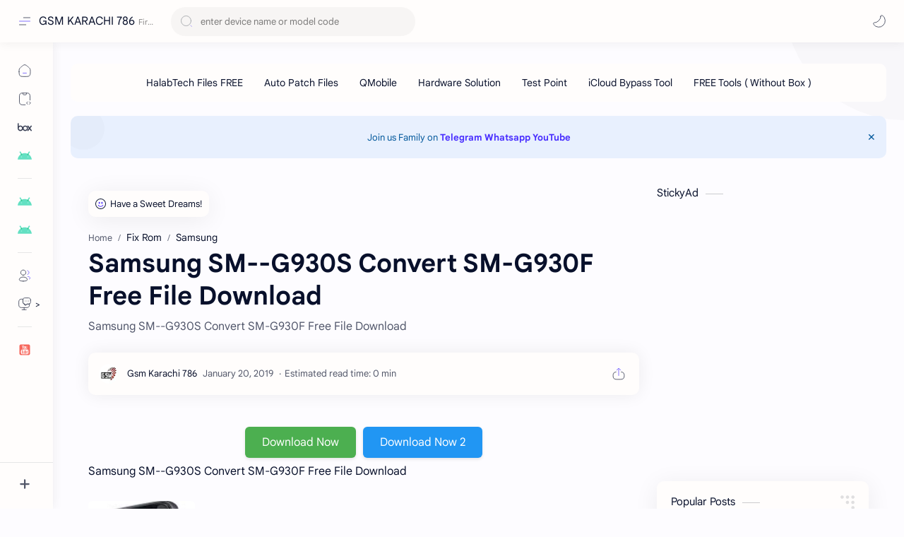

--- FILE ---
content_type: text/html; charset=utf-8
request_url: https://www.google.com/recaptcha/api2/aframe
body_size: 264
content:
<!DOCTYPE HTML><html><head><meta http-equiv="content-type" content="text/html; charset=UTF-8"></head><body><script nonce="iqsslH0iLv6zNtSOPWTTNg">/** Anti-fraud and anti-abuse applications only. See google.com/recaptcha */ try{var clients={'sodar':'https://pagead2.googlesyndication.com/pagead/sodar?'};window.addEventListener("message",function(a){try{if(a.source===window.parent){var b=JSON.parse(a.data);var c=clients[b['id']];if(c){var d=document.createElement('img');d.src=c+b['params']+'&rc='+(localStorage.getItem("rc::a")?sessionStorage.getItem("rc::b"):"");window.document.body.appendChild(d);sessionStorage.setItem("rc::e",parseInt(sessionStorage.getItem("rc::e")||0)+1);localStorage.setItem("rc::h",'1768611319176');}}}catch(b){}});window.parent.postMessage("_grecaptcha_ready", "*");}catch(b){}</script></body></html>

--- FILE ---
content_type: application/javascript
request_url: https://livetrafficfeed.com/static/v5/jquery.js?ranid=GYPZOb1wG62gmK814F1KEb10hqEy1tXIYUrLofaLE1uAMHLtyd&cookie_id=&link=https%3A%2F%2Fwww.gsmkarachi786.com%2F2019%2F01%2FG930S-Convert-G930F.html&clientwidth=1280&clientheight=720&num=5&title=Samsung%20SM--G930S%20Convert%20SM-G930F%20Free%20File%20Downl&referrer=&timezone=America%2FNew_York&root=1
body_size: 672
content:
var LTF_FEED_GYPZOb1wG62gmK814F1KEb10hqEy1tXIYUrLofaLE1uAMHLtyd = {"a":0,"b":1768611318,"c":0,"d":0,"e":1,"f":0,"g":3,"h":0,"i":"javascript:void(0);","j":0,"k":"US","l":[{"id":1209947157,"a":"https:\/\/www.gsmkarachi786.com\/2023\/02\/samfw-tool-41-remove-samsung-frp-one.html","b":"SamFw Tool 4.1 - Remove Samsung FRP one click - GS","c":"Noyemberyan","d":"am","e":"YA","f":"browser","g":"WIN","h":"1768610811"},{"id":1209946397,"a":"https:\/\/www.gsmkarachi786.com\/2016\/06\/lenovo-a60-flash-file.html","b":"Lenovo A60 Flash File - GSM KARACHI 786","c":"Singapore","d":"sg","e":"CH","f":"browser","g":"WIN","h":"1768610617"},{"id":1209935636,"a":"https:\/\/www.gsmkarachi786.com\/2024\/07\/samfw-tool-49-remove-samsung-frp-one.html","b":"SamFw Tool 4.9 - Remove Samsung FRP one click - GS","c":"Dublin","d":"ie","e":"CH","f":"browser","g":"WIN","h":"1768607987"},{"id":1209934513,"a":"https:\/\/www.gsmkarachi786.com\/2020\/11\/infinity-chinese-miracle-2-sp2spd.html?m=1","b":"Infinity Chinese Miracle-2 SP2\/SPD-UniSoc v2.09 - ","c":"Dire dawa","d":"et","e":"CM","f":"browser","g":"AND","h":"1768607658"},{"id":1209930016,"a":"https:\/\/www.gsmkarachi786.com\/2024\/12\/vivo-y66-imei-repair-without-downgrade.html","b":"Vivo Y66 IMEI Repair Without Downgrade or Chimera ","c":"Karachi","d":"pk","e":"CI","f":"browser","g":"IOS","h":"1768606521"}],"m":0,"o":6000,"p":"2161d4a5712f62ed785680e514b2e61c"};